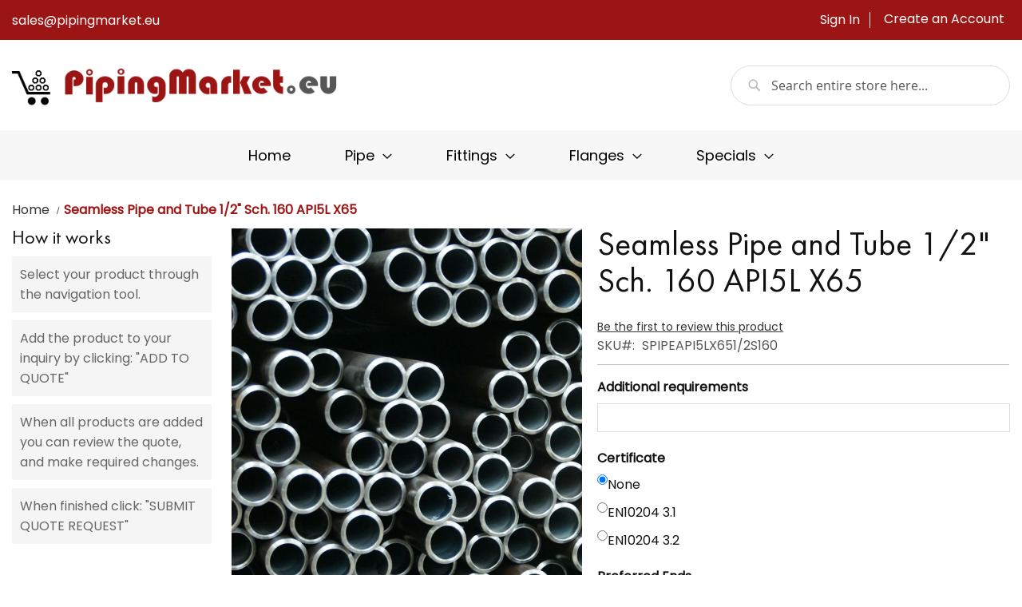

--- FILE ---
content_type: text/plain
request_url: https://www.google-analytics.com/j/collect?v=1&_v=j102&a=1843668801&t=pageview&_s=1&dl=https%3A%2F%2Fwww.pipingmarket.eu%2Fseamless-pipe-and-tube-1-2-sch-160-api5l-x65-32698.html&ul=en-us%40posix&dt=API5L%20X65%20Seamless%20Pipe%20and%20Tube%201%2F2%22%20Sch.%20160%20from%20manufacturer%20%E2%80%93%20Pipingmarket&sr=1280x720&vp=1280x720&_u=IADAAEABAAAAACAAI~&jid=1673744459&gjid=101703696&cid=928780372.1769018612&tid=UA-55328269-1&_gid=567105676.1769018617&_r=1&_slc=1&z=1834296408
body_size: -569
content:
2,cG-9FKLN5W2KS